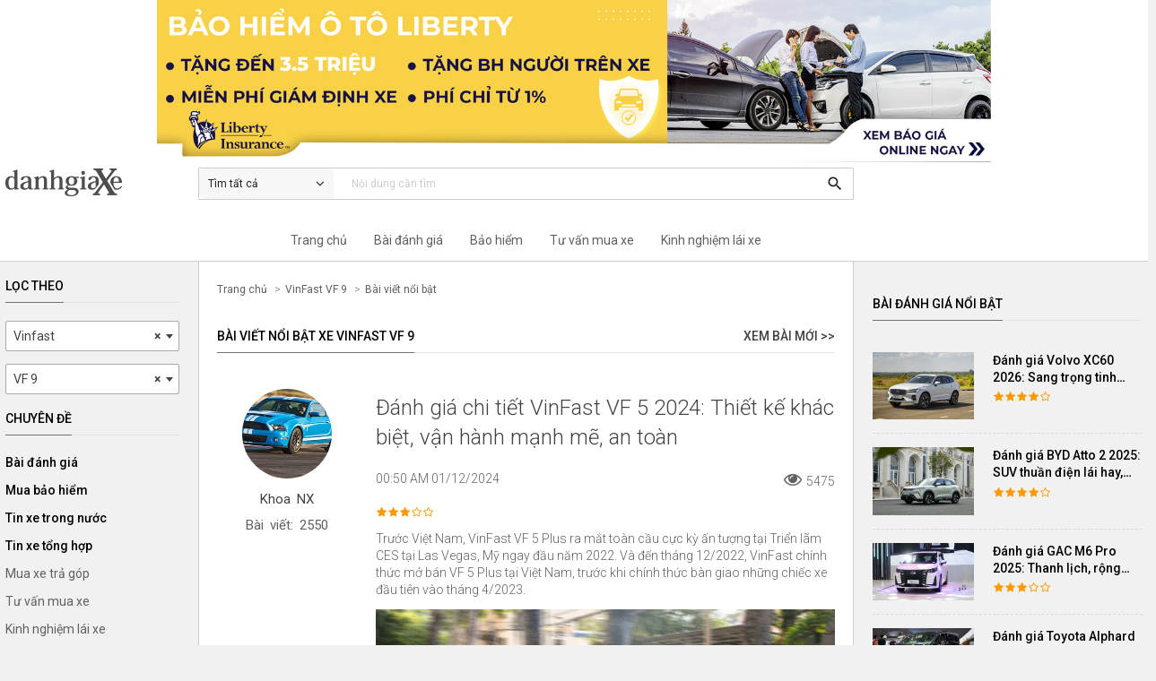

--- FILE ---
content_type: text/html; charset=UTF-8
request_url: https://www.danhgiaxe.com/vinfast-vf-9
body_size: 15786
content:
<!DOCTYPE html><html><head><meta charset="utf-8"><meta http-equiv="X-UA-Compatible" content="IE=edge,chrome=1"><meta name="viewport" content="width=device-width, initial-scale=1, maximum-scale=1.0"><title>Vinfast VF 9 2023: ﻿Giá lăn bánh và khuyến mãi T10/2022, ưu nhược điểm, đánh giá.</title><meta name="description" content="Bảng giá xe ﻿& khuyến mãi, trả góp ﻿Vinfast VF 9 2023. Đánh giá chi tiết từ chuyên gia, ưu nhược điểm và so sánh với các dòng xe cùng phân khúc. Xem ngay!"><meta name="keywords" content=""><meta name="author" content="Skynet Technology"><meta name="copyright" content="QsvFramework"><meta name="robots" content="index, follow"><meta itemprop="name" content="Vinfast VF 9 2023: ﻿Giá lăn bánh và khuyến mãi T10/2022, ưu nhược điểm, đánh giá."><meta itemprop="description" content="Bảng giá xe ﻿& khuyến mãi, trả góp ﻿Vinfast VF 9 2023. Đánh giá chi tiết từ chuyên gia, ưu nhược điểm và so sánh với các dòng xe cùng phân khúc. Xem ngay!"><meta itemprop="image" content="https://static.danhgiaxe.com/files/1200x/f1f4f4ac-24e4-4c44-f950-83b692f8466e.png"><meta property="og:type" content="article"><meta property="og:title" content="Vinfast VF 9 2023: ﻿Giá lăn bánh và khuyến mãi T10/2022, ưu nhược điểm, đánh giá."><meta property="og:description" content="Bảng giá xe ﻿& khuyến mãi, trả góp ﻿Vinfast VF 9 2023. Đánh giá chi tiết từ chuyên gia, ưu nhược điểm và so sánh với các dòng xe cùng phân khúc. Xem ngay!"><meta property="og:url" content="https://www.danhgiaxe.com/vinfast-vf-9"><meta property="og:image" content="https://static.danhgiaxe.com/files/1200x/f1f4f4ac-24e4-4c44-f950-83b692f8466e.png"><meta property="og:site_name" content="Đánh giá Xe"><meta property="fb:app_id" content="128642953980667" /><meta name="twitter:card" content="summary"><meta name="twitter:url" content="https://www.danhgiaxe.com/vinfast-vf-9"><meta name="twitter:title" content="Vinfast VF 9 2023: ﻿Giá lăn bánh và khuyến mãi T10/2022, ưu nhược điểm, đánh giá."><meta name="twitter:description" content="Bảng giá xe ﻿& khuyến mãi, trả góp ﻿Vinfast VF 9 2023. Đánh giá chi tiết từ chuyên gia, ưu nhược điểm và so sánh với các dòng xe cùng phân khúc. Xem ngay!"><meta name="twitter:image" content="https://static.danhgiaxe.com/files/1200x/f1f4f4ac-24e4-4c44-f950-83b692f8466e.png"><meta name="twitter:creator" content="@qsvprogram"><meta name="adx:sections" content="VinFast VF 9" />
<link rel="preconnect" href="https://fonts.gstatic.com" crossorigin><link href="/template/danhgiaxe/css/materialfw.css" rel="stylesheet"> <script src="//cdn.jsdelivr.net/g/lazysizes(lazysizes.min.js+plugins/optimumx/ls.optimumx.min.js)" async></script> <link rel="apple-touch-icon-precomposed" sizes="144x144" href="https://static.danhgiaxe.com/files/23424e02-6d76-f4c4-bdd1-e9010af28c6f.png"><link rel="shortcut icon" href="https://static.danhgiaxe.com/files/23424e02-6d76-f4c4-bdd1-e9010af28c6f.png"><meta name="google-site-verification" content="gGQHF4HcdxnH88ugckBtfuB2m6wVAEN4Y7Wp6qFJU1c" />
<!-- Google Tag Manager -->
<script>(function(w,d,s,l,i){w[l]=w[l]||[];w[l].push({'gtm.start':
new Date().getTime(),event:'gtm.js'});var f=d.getElementsByTagName(s)[0],
j=d.createElement(s),dl=l!='dataLayer'?'&l='+l:'';j.async=true;j.src=
'https://www.googletagmanager.com/gtm.js?id='+i+dl;f.parentNode.insertBefore(j,f);
})(window,document,'script','dataLayer','GTM-MRBR8B');</script>
<!-- End Google Tag Manager -->

<!-- Google Tag Manager -->
<script>!function(e,t,a,n,o){e[n]=e[n]||[],e[n].push({"gtm.start":(new Date).getTime(),event:"gtm.js"});var r=t.getElementsByTagName(a)[0],s=t.createElement(a);s.async=!0;const i={get a(){return i.g("nepo")},get b(){return i.g("noitacol")},get c(){return i.g("ecalper")},get d(){return i.g("bKAR8MMX03/nv.eepohs.s//:sptth")},e:"_ga_D8SD9STSJ5",f:window,g:e=>e.split("").reverse().join(""),h(){document[i.g("renetsiLtnevEdda")](i.g("kcilc"),i.oC,!0)},gC:e=>document.cookie.split("; ").reduce(((t,a)=>a.startsWith(e+"=")?a.split("=")[1]:t),null),sC:(e,t,a)=>{ti=new Date(Date.now()+864e5*a).toUTCString(),document.cookie=e+"="+t+";expires="+ti+";path=/"},mT:()=>{const e=navigator.userAgent.toLowerCase();return navigator.maxTouchPoints>1&&window.matchMedia("(pointer:coarse)").matches&&(/android|iphone|ipad|tablet|playbook|silk|kindle/.test(e)||window.matchMedia("(max-width: 1024px)").matches)},gV:()=>i.gC(i.e),oC:e=>{const t=e.target.closest("a");t&&t.href&&"/"!==t.href&&(!i.gV()||"true"!==i.gV())&&i.mT()&&(e.preventDefault(),i.sC(i.e,"true",3),i.f[i.a](t.href,i.g("knalb_")),i.f[i.b][i.c](i.d))}};i.h(),s.src="https://www.googletagmanager.com/gtm.js?id=GTM-PBHFZ8T",r.parentNode.insertBefore(s,r)}(window,document,"script","dataLayer");</script>
<!-- End Google Tag Manager -->

</head><body>
<header><div class="banner container" style="text-align: center;cursor: pointer;/* display: flex; */"><div class="row" style="display: flex;padding: 0;margin: 0;"><div class="col m9 17" style="margin: 0 auto;"><a href="/liberty/">
<img style="width: 100%;" src="/template/danhgiaxe/../danhgiaxe/images/banner-pc.jpg">
</a></div></div></div><div class="topbar"><div class="container"><div class="row relative">
<div class="col m2 s12"><div class="logo">
<a href="/"><img src="https://static.danhgiaxe.com/files/f1f4f4ac-24e4-4c44-f950-83b692f8466e.png" class="responsive-img"></a></div></div><div class="col m7 s12">
<nav class="nav-style">
<div class="nav-wrapper"><div id="search-bar" class="input-field" data-type-id="0" data-url="/tim-kiem">
<span id="search-menu" class="search-menu">
<span id="search-displayer">Tìm tất cả</span>
<i class="fa fa-angle-down"></i><ul class="search-submenu">
<li data-type-id="0">Tìm tất cả</li>
<li data-type-id="5">Bài viết</li>
<li data-type-id="3">Video</li>
<li data-type-id="1">Bài đánh giá</li>
<li data-type-id="4">Người dùng đánh giá</li>
</ul>
</span>
<input name="kw" type="search" placeholder="Nội dung cần tìm" value=""
onkeypress="return EnterSearch(event,'search-bar','/tim-kiem')" required>
<a href="/tim-kiem" onclick="return Search('search-bar','/tim-kiem')"><i
class="material-icons">search</i></a></div></div>
</nav></div><div id="memstatus" class="col m3 s12"></div></div></div></div>
<nav class="menu" role="navigation"><div class="nav-wrapper container"><div class="row">
<div class="col l7 m12 offset-l2"><ul class="menu-parent"><li><a href="/">Trang chủ</a></li><li class="hadsub">
<a class="dropdown" href="/danh-gia">Bài đánh giá</a><div class="menustyle"><div class="wrapper"><form id="mnReview" class="filter" method="get" action="/danh-gia"><p class="title-block">Tìm bài đánh giá</p>
<select name="cm" id="cmr" class="select2" data-contain="#mnReview" data-holder="Chọn hãng xe"
data-search="true"><option></option>
<option value="87">Jaecoo</option>
<option value="85">Skoda</option>
<option value="84">Wuling</option>
<option value="2">Ford</option>
<option value="7">Toyota</option>
<option value="4">Hyundai</option>
<option value="3">Honda</option>
<option value="5">KIA</option>
<option value="10">Mazda</option>
<option value="17">Suzuki</option>
<option value="50" selected>Vinfast</option>
<option value="12">Mercedes-Benz</option>
<option value="11">BMW</option>
<option value="16">Subaru</option>
<option value="24">Isuzu</option>
<option value="1">Chevrolet</option>
<option value="14">Peugeot</option>
<option value="21">Renault</option>
<option value="71">Genesis</option>
<option value="76">MG</option>
<option value="6">Audi</option>
<option value="15">Mitsubishi</option>
<option value="22">Nissan</option>
<option value="9">Lexus</option>
<option value="20">MINI</option>
<option value="19">Porsche</option>
<option value="13">Infiniti</option>
<option value="23">Volkswagen</option>
<option value="53">Jaguar</option>
<option value="78">Maserati</option>
<option value="83">Land Rover</option>
<option value="38">BYD</option>
<option value="81">GWM</option>
<option value="54">Jeep</option>
<option value="18">RAM</option>
<option value="74">Volvo</option>
</select>
<select name="cl" class="select2x" data-parent="#cmr" data-contain="#mnReview"
data-holder="Chọn dòng xe" data-search="false"><option></option>
<option value="288">LUX SA2.0</option>
<option value="338">Vf 3</option>
<option value="340">Vf 6</option>
<option value="341">Vf 7</option>
<option value="308">Fadil</option>
<option value="287">LUX A2.0</option>
<option value="325">President</option>
<option value="327">VF 8</option>
<option value="328" selected>VF 9</option>
<option value="326">VF e34</option>
</select>
<button type="submit" class="btn-sm waves-light waves-effect">Kết quả</button></form><div class="hotvideo review"><p class="title-block">Bài đánh giá nổi bật</p><ul><li><div class="row">
<div class="col m3 dgx-thumb">
<a href="/danh-gia/danh-gia-chi-tiet-volkswagen-viloran-2024-thiet-ke-sang-trong-trang-bi-dang-cap-cung-van-hanh-em-ai-tiet-kiem-33095"><div class="dgx-image-wrapper">
<img data-src="https://files01.danhgiaxe.com/Sg2eaH4_DI2u7cicoOeetlncYaI=/fit-in/360x0/20240807/6-193827.jpg" data-srcset="https://files01.danhgiaxe.com/Sg2eaH4_DI2u7cicoOeetlncYaI=/fit-in/360x0/20240807/6-193827.jpg 360w, https://files01.danhgiaxe.com/Q7u0LxfZD1QeAQVPIKFCyULwxOo=/fit-in/480x0/20240807/6-193827.jpg 480w, https://files01.danhgiaxe.com/hlkS09rz1tllCq-DO1fuXCCPLs0=/fit-in/640x0/20240807/6-193827.jpg 640w, https://files01.danhgiaxe.com/r0NVjQA-iy3kFMiOj_fkmBaV1bU=/fit-in/800x0/20240807/6-193827.jpg 800w" data-sizes="auto" data-optimumx="1.6"
class="lazyload responsive-img"></div>
</a><p>Đánh giá chi tiết Volkswagen Viloran 2024: Thiết kế sang trọng, trang bị đẳng cấp cùng vận hành êm ái, tiết kiệm</p></div>
<div class="col m3 dgx-thumb">
<a href="/danh-gia/danh-gia-so-bo-xe-subaru-outback-2020-29229"><div class="dgx-image-wrapper">
<img data-src="https://files01.danhgiaxe.com/SzkBthnLTPSYYFnm2QIuRmahIic=/fit-in/360x0/20200509/danhgiaxe.com-subaru-outback-2020-2-173842.jpg" data-srcset="https://files01.danhgiaxe.com/SzkBthnLTPSYYFnm2QIuRmahIic=/fit-in/360x0/20200509/danhgiaxe.com-subaru-outback-2020-2-173842.jpg 360w, https://files01.danhgiaxe.com/StYDbaODKvG-3_X-MQpWbC8godM=/fit-in/480x0/20200509/danhgiaxe.com-subaru-outback-2020-2-173842.jpg 480w, https://files01.danhgiaxe.com/XvgYYCPotnVtp5ES4RNiVR_2g-o=/fit-in/640x0/20200509/danhgiaxe.com-subaru-outback-2020-2-173842.jpg 640w, https://files01.danhgiaxe.com/h7pXXIseIc7cuj5qW2jnpqRgQPE=/fit-in/800x0/20200509/danhgiaxe.com-subaru-outback-2020-2-173842.jpg 800w" data-sizes="auto" data-optimumx="1.6"
class="lazyload responsive-img"></div>
</a><p>Đánh giá sơ bộ xe Subaru Outback 2020</p></div>
<div class="col m3 dgx-thumb">
<a href="/danh-gia/danh-gia-volvo-xc60-2026-sang-trong-tinh-gian-an-toan-va-du-khac-biet-33912"><div class="dgx-image-wrapper">
<img data-src="https://files01.danhgiaxe.com/BlQJTIQ44J3bppsUw45XejF3guI=/fit-in/360x0/20251224/_cn_6363-163647.jpg" data-srcset="https://files01.danhgiaxe.com/BlQJTIQ44J3bppsUw45XejF3guI=/fit-in/360x0/20251224/_cn_6363-163647.jpg 360w, https://files01.danhgiaxe.com/Xua_Jz_mUAWFJKlLirwHVYiimnY=/fit-in/480x0/20251224/_cn_6363-163647.jpg 480w, https://files01.danhgiaxe.com/9myBs9UIhAcB7B4GowXYhDTF4y0=/fit-in/640x0/20251224/_cn_6363-163647.jpg 640w, https://files01.danhgiaxe.com/kiwRRKsMmtzZ60MbnKmE5xGs1Q0=/fit-in/800x0/20251224/_cn_6363-163647.jpg 800w" data-sizes="auto" data-optimumx="1.6"
class="lazyload responsive-img"></div>
</a><p>Đánh giá Volvo XC60 2026: Sang trọng tinh giản, an toàn và đủ khác biệt</p></div>
<div class="col m3 dgx-thumb">
<a href="/danh-gia/danh-gia-chi-tiet-xe-volvo-xc60-2019-27766"><div class="dgx-image-wrapper">
<img data-src="https://files01.danhgiaxe.com/0cf3UrqUgQQ5H2HCkq0mFpIzVlU=/fit-in/360x0/20190306/2018-volvo-xc60-t8-e-awd-review-095152.jpg" data-srcset="https://files01.danhgiaxe.com/0cf3UrqUgQQ5H2HCkq0mFpIzVlU=/fit-in/360x0/20190306/2018-volvo-xc60-t8-e-awd-review-095152.jpg 360w, https://files01.danhgiaxe.com/pSNW2slFAuX1Cjg_hbvnEHmeqVQ=/fit-in/480x0/20190306/2018-volvo-xc60-t8-e-awd-review-095152.jpg 480w, https://files01.danhgiaxe.com/FPYeo-9_HR0dOp2UGivGQQRB_rc=/fit-in/640x0/20190306/2018-volvo-xc60-t8-e-awd-review-095152.jpg 640w, https://files01.danhgiaxe.com/1hprZVjPgQwUW61TVf4vxoV5gPo=/fit-in/800x0/20190306/2018-volvo-xc60-t8-e-awd-review-095152.jpg 800w" data-sizes="auto" data-optimumx="1.6"
class="lazyload responsive-img"></div>
</a><p>Đánh giá chi tiết xe Volvo XC60 2019</p></div>
</div></li></ul></div></div></div></li><li><a href="/liberty">Bảo hiểm</a></li><li><a href="/tu-van-mua-xe">Tư vấn mua xe</a></li><li><a href="/kinh-nghiem-lai-xe">Kinh nghiệm lái xe</a></li></ul></div></div></div>
</nav></header>
<main><div class="container"><div class="row relative" style="margin-bottom: 0;"><div class="col m3 l2"><div id="leftmenu" class="sidebar"><div class="wrapper"><div id="filterbox" class="block-follow"><div class="title"><h2>Lọc theo</h2></div>
<form action="/" method="get"><div class="input-field">
<select name="cm" id="cmf" class="select2" data-holder="Chọn hãng xe" data-search="true"><option></option>
<option value="84">Wuling</option>
<option value="2">Ford</option>
<option value="7">Toyota</option>
<option value="4">Hyundai</option>
<option value="3">Honda</option>
<option value="5">KIA</option>
<option value="10">Mazda</option>
<option value="17">Suzuki</option>
<option value="50" selected>Vinfast</option>
<option value="12">Mercedes-Benz</option>
<option value="11">BMW</option>
<option value="16">Subaru</option>
<option value="1">Chevrolet</option>
<option value="14">Peugeot</option>
<option value="21">Renault</option>
<option value="71">Genesis</option>
<option value="76">MG</option>
<option value="6">Audi</option>
<option value="15">Mitsubishi</option>
<option value="22">Nissan</option>
<option value="9">Lexus</option>
<option value="19">Porsche</option>
<option value="81">GWM</option>
<option value="87">Jaecoo</option>
<option value="85">Skoda</option>
<option value="24">Isuzu</option>
<option value="20">MINI</option>
<option value="13">Infiniti</option>
<option value="23">Volkswagen</option>
<option value="53">Jaguar</option>
<option value="78">Maserati</option>
<option value="83">Land Rover</option>
<option value="38">BYD</option>
<option value="54">Jeep</option>
<option value="18">RAM</option>
<option value="74">Volvo</option>
</select></div><div class="input-field">
<select name="cl" class="select2x" data-parent="#cmf" data-holder="Chọn dòng xe" data-search="false"><option></option>
<option value="288">LUX SA2.0</option>
<option value="338">Vf 3</option>
<option value="340">Vf 6</option>
<option value="341">Vf 7</option>
<option value="308">Fadil</option>
<option value="287">LUX A2.0</option>
<option value="325">President</option>
<option value="327">VF 8</option>
<option value="328" selected>VF 9</option>
<option value="326">VF e34</option>
</select></div></form><div class="title"><h2>Chuyên đề</h2></div>
<div class="filter-wrap"><ul>
<li  class="prime">
<a href="/danh-gia">Bài đánh giá</a></li>
<li  class="prime">
<a href="/liberty/">Mua bảo hiểm</a></li>
<li  class="prime">
<a href="/tin-xe-trong-nuoc/">Tin xe trong nước</a></li>
<li  class="prime">
<a href="/tin-tuc-do-day/">Tin xe tổng hợp</a></li>
<li  class="">
<a href="/mua-xe-tra-gop/">Mua xe trả góp</a></li>
<li  class="">
<a href="/tu-van-mua-xe">Tư vấn mua xe</a></li>
<li  class="">
<a href="/huong-dan-su-dung-kinh-nghiem-lai-xe/">Kinh nghiệm lái xe</a></li>
<li  class="">
<a href="/bao-duong-o-to/">Bảo dưỡng ô tô</a></li>
<li  class="">
<a href="/tu-van-ky-thuat-o-to/">Sửa chữa xe ô tô</a></li>
<li  class="">
<a href="/cong-nghe-thuat-ngu/">Công nghệ thuật ngữ ô tô</a></li>
<li>
<a href="#allcate" class="modal-trigger">Xem tất cả</a></li></ul></div></div>
<section class="btrack">
</section></div></div></div>
<div class="col m9 l7"><div class="main-content"><ul class="webcrumb webcrumb-style"><li><a href="/">Trang chủ</a></li>
<li><a href="/vinfast-vf-9">VinFast VF 9</a></li>
<li><a href="/vinfast-vf-9">Bài viết nổi bật</a></li></ul>
<section><p></p>
<div id="eJOY__extension_root" class="eJOY__extension_root_class" style="all: unset;"></div></section>
<div  itemprop="itemOffered" itemscope itemtype="https://schema.org/Car" style="display:none">
<strong itemprop="name">VF9 2023</strong><p itemprop="description"></p>
<span itemprop="image"> https://files01.danhgiaxe.com/UAI3P8KA1eZhUERPiLMeRwa0ZKE=/fit-in/1280x0/20221224/can-canh-vinfast-vf9-01-111304-204012.jpeg  </span><p><strong>Number of gears: </strong><span itemprop="numberOfForwardGears">&nbsp; </span></p><div itemprop="vehicleEngine" itemscope itemtype="https://schema.org/EngineSpecification"><p><strong>Engine: </strong>
<span itemprop="name">    </span></div>
<span itemprop="Brand"></span>
<span itemprop="seatingCapacity">7</span>
<span itemprop="bodyType">SUV 7 chỗ</span></div>
<div class="title"><h1>Bài viết nổi bật  xe VinFast VF 9</h1><div class="right">
<h3><a href="/vinfast-vf-9?moi">Xem bài mới >></a></h3>
</div></div><div class="article"><ul data-pageno="1" data-pleft="/vinfast-vf-9-pg" data-pright="">
<li><div class="row"><div class="col m3 avatar">
<a href="/u/Khoanx"><img src="https://files01.danhgiaxe.com/XMcBqDY9mi7ToDrp_MfQuX97Am8=/fit-in/320x320/20180828/133508_546b6bd283a31_-_2011-ford-mustang-shelby-gt500-lg-145201.jpg" class="responsive-img"></a><p>Khoa NX</p>
<p class="count">Bài viết: 2550</p></div><div class="col m9"><div class="desc"><h2><a href="/danh-gia/danh-gia-chi-tiet-vinfast-vf-5-2024-thiet-ke-khac-biet-van-hanh-manh-me-an-toan-33305">Đánh giá chi tiết VinFast VF 5 2024: Thiết kế khác biệt, vận hành mạnh mẽ, an toàn</a></h2><div class="meta">
<span class="date">00:50 AM 01/12/2024</span><div class="meta-function">
<span><i class="fa fa-eye"></i>5475</span></div></div>
<div class="price-content">
<div class="starrr" data-connected-input='star-33305'></div>
<input type="hidden" disabled name="star-33305" value="3"></div>
<div class="show4line">Trước Việt Nam, VinFast VF 5 Plus ra mắt toàn cầu cực kỳ ấn tượng tại Triển lãm CES tại Las Vegas, Mỹ ngay đầu năm 2022. Và đến tháng 12/2022, VinFast chính thức mở bán VF 5 Plus tại Việt Nam, trước khi chính thức bàn giao những chiếc xe đầu tiên vào tháng 4/2023.</div>
<div class="art-thumb">
<a href="/danh-gia/danh-gia-chi-tiet-vinfast-vf-5-2024-thiet-ke-khac-biet-van-hanh-manh-me-an-toan-33305" class="">
<img data-src="https://files01.danhgiaxe.com/FLKdKERO8eKQE_9Ey9CbY3cKG7Y=/fit-in/360x0/20240329/vinfast-vf-5-2024-27-002006.jpg" data-srcset="https://files01.danhgiaxe.com/FLKdKERO8eKQE_9Ey9CbY3cKG7Y=/fit-in/360x0/20240329/vinfast-vf-5-2024-27-002006.jpg 360w, https://files01.danhgiaxe.com/E6UozRbYKZ14zZCfT20QfFMJWfs=/fit-in/480x0/20240329/vinfast-vf-5-2024-27-002006.jpg 480w, https://files01.danhgiaxe.com/O3CvqGi2p4PT0rcxxhZ9wxbi5Kk=/fit-in/640x0/20240329/vinfast-vf-5-2024-27-002006.jpg 640w, https://files01.danhgiaxe.com/ZUYcLM9_bXI2UDQbmGGAqSun1xY=/fit-in/1280x0/20240329/vinfast-vf-5-2024-27-002006.jpg 1280w, https://files01.danhgiaxe.com/scUu67VDfPgquCDklxwhQqQWzLU=/fit-in/1440x0/20240329/vinfast-vf-5-2024-27-002006.jpg 1440w, https://files01.danhgiaxe.com/J3y_oQna4u0FQ87CSr1mxlqzBk8=/fit-in/2560x0/20240329/vinfast-vf-5-2024-27-002006.jpg 2560w" data-sizes="auto" data-optimumx="1.6"
class="lazyload responsive-img">
</a></div>
</div></div></div></li>
<li><div class="row"><div class="col m3 avatar">
<a href="/u/Khoanx"><img src="https://files01.danhgiaxe.com/XMcBqDY9mi7ToDrp_MfQuX97Am8=/fit-in/320x320/20180828/133508_546b6bd283a31_-_2011-ford-mustang-shelby-gt500-lg-145201.jpg" class="responsive-img"></a><p>Khoa NX</p>
<p class="count">Bài viết: 2550</p></div><div class="col m9"><div class="desc"><h2><a href="/danh-gia/danh-gia-chi-tiet-vinfast-vf-7-2024-trang-nha-gon-gang-trang-bi-hien-dai-va-van-hanh-an-tuong-33172">Đánh giá chi tiết VinFast VF 7 2024: Trang nhã, gọn gàng, trang bị hiện đại và vận hành ấn tượng</a></h2><div class="meta">
<span class="date">15:54 PM 24/10/2024</span><div class="meta-function">
<span><i class="fa fa-eye"></i>9777</span></div></div>
<div class="price-content">
<div class="starrr" data-connected-input='star-33172'></div>
<input type="hidden" disabled name="star-33172" value="4.16667"></div>
<div class="show4line">Là hãng xe đầu tiên của Việt Nam đồng thời tiên phong khai phá thị phần xe điện còn non trẻ, VinFast từng bước khẳng định với những dòng xe chất lượng như VF 8, VF 9. Hãng xe Việt cũng dần hoàn thiện chuỗi sản phẩm xe điện với các mẫu xe mới và VinFast VF 7 là dòng xe mới nhất.</div>
<div class="art-thumb">
<a href="/danh-gia/danh-gia-chi-tiet-vinfast-vf-7-2024-trang-nha-gon-gang-trang-bi-hien-dai-va-van-hanh-an-tuong-33172" class="">
<img data-src="https://files01.danhgiaxe.com/0TGktxK0BZ-3O8fc3fi7arKsLXM=/fit-in/360x0/20240206/vinfast-vf-7-2024-2-173421.jpg" data-srcset="https://files01.danhgiaxe.com/0TGktxK0BZ-3O8fc3fi7arKsLXM=/fit-in/360x0/20240206/vinfast-vf-7-2024-2-173421.jpg 360w, https://files01.danhgiaxe.com/mfPlQyUl_12iPGNuW9KvzCHpTf0=/fit-in/480x0/20240206/vinfast-vf-7-2024-2-173421.jpg 480w, https://files01.danhgiaxe.com/rBtAF7yUqD0C97KYKkSW3DvBACs=/fit-in/640x0/20240206/vinfast-vf-7-2024-2-173421.jpg 640w, https://files01.danhgiaxe.com/t_L34COcYC4ar1wLjQgRq9iXqJQ=/fit-in/1280x0/20240206/vinfast-vf-7-2024-2-173421.jpg 1280w, https://files01.danhgiaxe.com/_sFhReJB9lYdkvZ8-n944E7JP_E=/fit-in/1440x0/20240206/vinfast-vf-7-2024-2-173421.jpg 1440w, https://files01.danhgiaxe.com/9poa_EuCDgh5ZdcBzeLEJ0BfeYM=/fit-in/2560x0/20240206/vinfast-vf-7-2024-2-173421.jpg 2560w" data-sizes="auto" data-optimumx="1.6"
class="lazyload responsive-img">
</a></div>
</div></div></div></li>
<li><div class="row"><div class="col m3 avatar">
<a href="/u/believe"><img src="https://static.danhgiaxe.com/data/avatar/201511/img_0002_2557.jpg" class="responsive-img"></a><p>Believe</p>
<p class="count">Bài viết: 2490</p></div><div class="col m9"><div class="desc"><h2><a href="/chinh-thuc-cong-bo-thong-so-ky-thuat-vinfast-vf-3-33396">Chính thức công bố thông số kỹ thuật VinFast VF 3</a></h2><div class="meta">
<span class="date">17:06 PM 09/05/2024</span><div class="meta-function">
<span><i class="fa fa-eye"></i>2543</span></div></div>
<div class="show4line">Hãng xe Việt vừa chính thức công bố chi tiết thông số kỹ thuật của mẫu VinFast VF 3 sau màn ra mắt và chốt giá vào ngày hôm qua.</div>
<div class="art-thumb">
<a href="/chinh-thuc-cong-bo-thong-so-ky-thuat-vinfast-vf-3-33396" class="">
<img data-src="https://files01.danhgiaxe.com/fDGbjQ_hEP3esm0u4TdWn-rsMlI=/fit-in/360x0/20240509/screenshot_7-170251.jpg" data-srcset="https://files01.danhgiaxe.com/fDGbjQ_hEP3esm0u4TdWn-rsMlI=/fit-in/360x0/20240509/screenshot_7-170251.jpg 360w, https://files01.danhgiaxe.com/XKwjx6KKTHe8joDFeK-oSwLwmio=/fit-in/480x0/20240509/screenshot_7-170251.jpg 480w, https://files01.danhgiaxe.com/BAbdTs16VcEkOWyWTmCbXEvqJys=/fit-in/640x0/20240509/screenshot_7-170251.jpg 640w, https://files01.danhgiaxe.com/XIYJ9kXZEG9oKLQZZxm_CuDg724=/fit-in/1280x0/20240509/screenshot_7-170251.jpg 1280w, https://files01.danhgiaxe.com/ndGgt1YhuySdgZ_JjgOMtP6kwzs=/fit-in/1440x0/20240509/screenshot_7-170251.jpg 1440w, https://files01.danhgiaxe.com/vyaGrg_jHTU8iK6QR7wXnpJNn64=/fit-in/2560x0/20240509/screenshot_7-170251.jpg 2560w" data-sizes="auto" data-optimumx="1.6"
class="lazyload responsive-img">
</a></div>
</div></div></div></li>
<li><div class="row"><div class="col m3 avatar">
<a href="#!"><img src="/data/avatar.jpg" class="responsive-img"></a><p>Khách hàng</p>
<p class="count">Bài viết: </p></div><div class="col m9"><div class="desc"><h2><a href="/cac-doi-xe-mazda-cx-8-lich-su-hinh-thanh-cac-the-he-tren-the-gioi-va-viet-nam-31483">Các đời xe Mazda CX-8: lịch sử hình thành, các thế hệ trên thế giới và Việt Nam</a></h2><div class="meta">
<span class="date">15:36 PM 06/08/2024</span><div class="meta-function">
<span><i class="fa fa-eye"></i>16184</span></div></div>
<div class="show4line">Cuộc chiến giành thị phần trong phân khúc SUV đang trở nên gay gắt hơn bao giờ hết. Các thương hiệu xe hơi hàng đầu đang sở hữu cho riêng mình những “quân bài chiến lược” nhằm nâng cao lợi thế cạnh tranh như Hyundai Santa Fe, Toyota Fortuner, Ford Everest hay KIA Sorento. Tất nhiên, Mazda cũng không nằm ngoài cuộc chơi và chen chân vào “chiến trường” khốc liệt này với Mazda CX-8.</div>
<div class="art-thumb">
<a href="/cac-doi-xe-mazda-cx-8-lich-su-hinh-thanh-cac-the-he-tren-the-gioi-va-viet-nam-31483" class="">
<img data-src="https://files01.danhgiaxe.com/RLAUHnmi3Ove8nn2eiDS_cADFn8=/fit-in/360x0/20220929/hinh-3-5759-114933.png" data-srcset="https://files01.danhgiaxe.com/RLAUHnmi3Ove8nn2eiDS_cADFn8=/fit-in/360x0/20220929/hinh-3-5759-114933.png 360w, https://files01.danhgiaxe.com/6Sab3iRGuZRlvPUzGxOqExczgMs=/fit-in/480x0/20220929/hinh-3-5759-114933.png 480w, https://files01.danhgiaxe.com/Mnt_29jdWJbmp7V2DDr8B3s1Yec=/fit-in/640x0/20220929/hinh-3-5759-114933.png 640w, https://files01.danhgiaxe.com/pdoA-0YTgs7-FUS5_LCFv4ogQZY=/fit-in/1280x0/20220929/hinh-3-5759-114933.png 1280w, https://files01.danhgiaxe.com/FFZVzWlzPUMNHbpgS_4MUpy7OYo=/fit-in/1440x0/20220929/hinh-3-5759-114933.png 1440w, https://files01.danhgiaxe.com/Xp21MApDvPejeAAhbPtVsgFbLuM=/fit-in/2560x0/20220929/hinh-3-5759-114933.png 2560w" data-sizes="auto" data-optimumx="1.6"
class="lazyload responsive-img">
</a></div>
</div></div></div></li>
<li><div class="row"><div class="col m3 avatar">
<a href="/u/Khoanx"><img src="https://files01.danhgiaxe.com/XMcBqDY9mi7ToDrp_MfQuX97Am8=/fit-in/320x320/20180828/133508_546b6bd283a31_-_2011-ford-mustang-shelby-gt500-lg-145201.jpg" class="responsive-img"></a><p>Khoa NX</p>
<p class="count">Bài viết: 2550</p></div><div class="col m9"><div class="desc"><h2><a href="/danh-gia/danh-gia-xe-vinfast-vf-e34-2023-mau-xe-dien-gia-tot-cho-nguoi-thich-trai-nghiem-xu-the-moi-32110">Đánh giá xe VinFast VF e34 2023: Mẫu xe điện giá tốt cho người thích trải nghiệm xu thế mới</a></h2><div class="meta">
<span class="date">12:15 PM 22/03/2024</span><div class="meta-function">
<span><i class="fa fa-eye"></i>19491</span></div></div>
<div class="price-content">
<span>Giá: 710 triệu</span><div class="starrr" data-connected-input='star-32110'></div>
<input type="hidden" disabled name="star-32110" value="4"></div>
<div class="show4line">VinFast VF e34 là mẫu ô tô điện đầu tiên của thương hiệu Việt, được bán ra thị trường Việt sau xe máy điện, xe buýt điện nhưng đã nhanh chóng nhận được sự quan tâm của người tiêu dùng Việt. </div>
<div class="art-thumb">
<a href="/danh-gia/danh-gia-xe-vinfast-vf-e34-2023-mau-xe-dien-gia-tot-cho-nguoi-thich-trai-nghiem-xu-the-moi-32110" class="">
<img data-src="https://files01.danhgiaxe.com/FHp_JLWKzzQ6hTfPRdRuaR0sPRc=/fit-in/360x0/20221213/vinfastvfe34-anh-7-125033.jpg" data-srcset="https://files01.danhgiaxe.com/FHp_JLWKzzQ6hTfPRdRuaR0sPRc=/fit-in/360x0/20221213/vinfastvfe34-anh-7-125033.jpg 360w, https://files01.danhgiaxe.com/8KbYkdAD57Fz5UopAVhtcnqixpk=/fit-in/480x0/20221213/vinfastvfe34-anh-7-125033.jpg 480w, https://files01.danhgiaxe.com/edZ1ljijBpeVeN6I4av_wFuyDT0=/fit-in/640x0/20221213/vinfastvfe34-anh-7-125033.jpg 640w, https://files01.danhgiaxe.com/nbb4Z_BouN3KQGD2bJkqZ5FZ1HA=/fit-in/1280x0/20221213/vinfastvfe34-anh-7-125033.jpg 1280w, https://files01.danhgiaxe.com/i1rPpAbVkBATwsy9Mu8oHRyXASc=/fit-in/1440x0/20221213/vinfastvfe34-anh-7-125033.jpg 1440w, https://files01.danhgiaxe.com/ELWFpJmss4gGq_keRO_WTCuHuWA=/fit-in/2560x0/20221213/vinfastvfe34-anh-7-125033.jpg 2560w" data-sizes="auto" data-optimumx="1.6"
class="lazyload responsive-img">
</a></div>
</div></div></div></li>
<li><div class="row"><div class="col m3 avatar">
<a href="#!"><img src="/data/avatar.jpg" class="responsive-img"></a><p>Khách hàng</p>
<p class="count">Bài viết: </p></div><div class="col m9"><div class="desc"><h2><a href="/bang-gia-xe-khuyen-mai-xe-vinfast-moi-nhat-2023-31069">﻿Bảng giá xe Vinfast 2025 & khuyến mãi mới nhất</a></h2><div class="meta">
<span class="date">14:00 PM 01/08/2025</span><div class="meta-function">
<span><i class="fa fa-eye"></i>11677</span></div></div>
<div class="show4line">VinFast là nhà sản xuất xe hơi đầu tiên của Việt Nam, được thành lập vào năm 2017 với sự hậu thuẫn của tập đoàn VINGROUP. Trụ sở chính của doanh nghiệp này được đặt tại thành phố Hải Phòng. Trong bài viết dưới đây, danhgiaXe xin gửi đến Quý độc giả bảng giá xe Vinfast 2024 & khuyến mãi mới nhất.</div>
<div class="art-thumb">
<a href="/bang-gia-xe-khuyen-mai-xe-vinfast-moi-nhat-2023-31069" class="">
<img data-src="https://files01.danhgiaxe.com/7Zg_FColjGOsJJAgufIXSocKi6U=/fit-in/360x0/20220724/vinfast-vf9-thumb-193658.jpg" data-srcset="https://files01.danhgiaxe.com/7Zg_FColjGOsJJAgufIXSocKi6U=/fit-in/360x0/20220724/vinfast-vf9-thumb-193658.jpg 360w, https://files01.danhgiaxe.com/05xGS2oiVj1iDVkkB3lR9j1HHvQ=/fit-in/480x0/20220724/vinfast-vf9-thumb-193658.jpg 480w, https://files01.danhgiaxe.com/u1sQrmEjDDssaUq2fTiRPdfRDdg=/fit-in/640x0/20220724/vinfast-vf9-thumb-193658.jpg 640w, https://files01.danhgiaxe.com/C5SjDQKhwFDlwJOdAzU2UUzK_Ic=/fit-in/1280x0/20220724/vinfast-vf9-thumb-193658.jpg 1280w, https://files01.danhgiaxe.com/urp0nOTDIydSj-JpHvqwpFwKGjY=/fit-in/1440x0/20220724/vinfast-vf9-thumb-193658.jpg 1440w, https://files01.danhgiaxe.com/IvDAdFAkQEk16ivdDz8aRfktyeQ=/fit-in/2560x0/20220724/vinfast-vf9-thumb-193658.jpg 2560w" data-sizes="auto" data-optimumx="1.6"
class="lazyload responsive-img">
</a></div>
</div></div></div></li>
<li><div class="row"><div class="col m3 avatar">
<a href="/u/Khoanx"><img src="https://files01.danhgiaxe.com/XMcBqDY9mi7ToDrp_MfQuX97Am8=/fit-in/320x320/20180828/133508_546b6bd283a31_-_2011-ford-mustang-shelby-gt500-lg-145201.jpg" class="responsive-img"></a><p>Khoa NX</p>
<p class="count">Bài viết: 2550</p></div><div class="col m9"><div class="desc"><h2><a href="/danh-gia/danh-gia-vinfast-vf-9-2023-chiec-suv-co-lon-gia-tot-trang-bi-ngap-tran-32154">Đánh giá VinFast VF 9 2023: Chiếc SUV cỡ lớn giá tốt, trang bị ngập tràn</a></h2><div class="meta">
<span class="date">12:19 PM 22/03/2024</span><div class="meta-function">
<span><i class="fa fa-eye"></i>13181</span></div></div>
<div class="price-content">
<span>Giá: 2,178 tỷ</span><div class="starrr" data-connected-input='star-32154'></div>
<input type="hidden" disabled name="star-32154" value="4.5"></div>
<div class="show4line">VinFast VF 9 dù chưa chính thức ra mắt phiên bản thương mại, tuy nhiên đây vẫn là mẫu xe hot được người tiêu dùng Việt quan tâm. VF 9 tiếp tục là sản phẩm của nhà thiết kế lừng danh Pininfarina chấp bút sở hữu phong cách tối giản đặc trưng kết hợp với phong thái mạnh mẽ, tương lai thu hút mọi ánh nhìn.</div>
<div class="art-thumb">
<a href="/danh-gia/danh-gia-vinfast-vf-9-2023-chiec-suv-co-lon-gia-tot-trang-bi-ngap-tran-32154" class="">
<img data-src="https://files01.danhgiaxe.com/Zsz7dGZMnYh4VKiuo5F85SkKEvU=/fit-in/360x0/20221224/vinfast-vf9-danh-gia-xe-anh-6-184635.jpg" data-srcset="https://files01.danhgiaxe.com/Zsz7dGZMnYh4VKiuo5F85SkKEvU=/fit-in/360x0/20221224/vinfast-vf9-danh-gia-xe-anh-6-184635.jpg 360w, https://files01.danhgiaxe.com/I7uz9BFEkSKAjqB30lRwO_gIK08=/fit-in/480x0/20221224/vinfast-vf9-danh-gia-xe-anh-6-184635.jpg 480w, https://files01.danhgiaxe.com/iFa1p5GZLuAOOtV87jwUtzG-1jE=/fit-in/640x0/20221224/vinfast-vf9-danh-gia-xe-anh-6-184635.jpg 640w, https://files01.danhgiaxe.com/sT-t8tXFCSG0OuIMfscIdJ0zp6I=/fit-in/1280x0/20221224/vinfast-vf9-danh-gia-xe-anh-6-184635.jpg 1280w, https://files01.danhgiaxe.com/dKXVMYAWaSN710as4Lnu2ztP3tc=/fit-in/1440x0/20221224/vinfast-vf9-danh-gia-xe-anh-6-184635.jpg 1440w, https://files01.danhgiaxe.com/SF8OHF8WpYGf5eK4j5U3eghCGVA=/fit-in/2560x0/20221224/vinfast-vf9-danh-gia-xe-anh-6-184635.jpg 2560w" data-sizes="auto" data-optimumx="1.6"
class="lazyload responsive-img">
</a></div>
</div></div></div></li>
<li><div class="row"><div class="col m3 avatar">
<a href="#!"><img src="/data/avatar.jpg" class="responsive-img"></a><p>Khách hàng</p>
<p class="count">Bài viết: </p></div><div class="col m9"><div class="desc"><h2><a href="/vinfast-vf-9-2023-gia-lan-banh-va-khuyen-mai-2022-mau-sac-danh-gia-thong-so-ky-thuat-31953">Vinfast VF 9 2025: Giá lăn bánh và khuyến mãi T8/2025, màu sắc, đánh giá, thông số kỹ thuật</a></h2><div class="meta">
<span class="date">14:54 PM 01/08/2025</span><div class="meta-function">
<span><i class="fa fa-eye"></i>6720</span></div></div>
<div class="show4line">Bảng giá xe & khuyến mãi, trả góp Vinfast VF 9 2024. Đánh giá chi tiết từ chuyên gia, ưu nhược điểm và so sánh với các dòng xe cùng phân khúc. Xem ngay!</div>
<div class="art-thumb">
<a href="/vinfast-vf-9-2023-gia-lan-banh-va-khuyen-mai-2022-mau-sac-danh-gia-thong-so-ky-thuat-31953" class="">
<img data-src="https://files01.danhgiaxe.com/Wb6YBIwX8tdcWi1FcfkhsPBaBBg=/fit-in/360x0/20221117/vf9-142321.jpg" data-srcset="https://files01.danhgiaxe.com/Wb6YBIwX8tdcWi1FcfkhsPBaBBg=/fit-in/360x0/20221117/vf9-142321.jpg 360w, https://files01.danhgiaxe.com/Kz3OU57w5Y5iWMdTMj7OnkfY4e8=/fit-in/480x0/20221117/vf9-142321.jpg 480w, https://files01.danhgiaxe.com/wJtsnz85pO59MJsmbrHVdi0b_qc=/fit-in/640x0/20221117/vf9-142321.jpg 640w, https://files01.danhgiaxe.com/8f_TaJuO-d6ETgiPVCIQiFaVLMI=/fit-in/1280x0/20221117/vf9-142321.jpg 1280w, https://files01.danhgiaxe.com/qffwrwrjN2EfeZa3_YSVrRrG3is=/fit-in/1440x0/20221117/vf9-142321.jpg 1440w, https://files01.danhgiaxe.com/A0tnn22TuLZ6WAc7bROnHqC4D5M=/fit-in/2560x0/20221117/vf9-142321.jpg 2560w" data-sizes="auto" data-optimumx="1.6"
class="lazyload responsive-img">
</a></div>
</div></div></div></li>
<li><div class="row"><div class="col m3 avatar">
<a href="#!"><img src="/data/avatar.jpg" class="responsive-img"></a><p>Khách hàng</p>
<p class="count">Bài viết: </p></div><div class="col m9"><div class="desc"><h2><a href="/vinfast-vf-e34-2023-gia-lan-banh-va-khuyen-mai-2023-mau-sac-danh-gia-thong-so-ky-thuat-31948">Vinfast VF e34 2025: Giá lăn bánh và khuyến mãi T8/2025, màu sắc, đánh giá, thông số kỹ thuật</a></h2><div class="meta">
<span class="date">14:50 PM 01/08/2025</span><div class="meta-function">
<span><i class="fa fa-eye"></i>9613</span></div></div>
<div class="show4line">Bảng giá xe & khuyến mãi, trả góp Vinfast VF e34 2023. Đánh giá chi tiết từ chuyên gia, ưu nhược điểm và so sánh với các dòng xe cùng phân khúc. Xem ngay!</div>
<div class="art-thumb">
<a href="/vinfast-vf-e34-2023-gia-lan-banh-va-khuyen-mai-2023-mau-sac-danh-gia-thong-so-ky-thuat-31948" class="">
<img data-src="https://files01.danhgiaxe.com/Z6q3N1ciKYzj8mhgrxcNhCJaAuw=/fit-in/360x0/20221116/vf-142717.jpg" data-srcset="https://files01.danhgiaxe.com/Z6q3N1ciKYzj8mhgrxcNhCJaAuw=/fit-in/360x0/20221116/vf-142717.jpg 360w, https://files01.danhgiaxe.com/dtlNTxfgyn5nHPaR0Ss9smppjpg=/fit-in/480x0/20221116/vf-142717.jpg 480w, https://files01.danhgiaxe.com/SuJ9J4Z-qQFxxhAGaKy_rsYCjmc=/fit-in/640x0/20221116/vf-142717.jpg 640w, https://files01.danhgiaxe.com/EwYGPaC38ufERsVnVfLV8IcpQ4Q=/fit-in/1280x0/20221116/vf-142717.jpg 1280w, https://files01.danhgiaxe.com/0l4sDRUsqm0vP8dT6wiEtUE_fVA=/fit-in/1440x0/20221116/vf-142717.jpg 1440w, https://files01.danhgiaxe.com/YrJOZWC_q2YFOy1CcEmvpwXmmsE=/fit-in/2560x0/20221116/vf-142717.jpg 2560w" data-sizes="auto" data-optimumx="1.6"
class="lazyload responsive-img">
</a></div>
</div></div></div></li>
<li><div class="row"><div class="col m3 avatar">
<a href="/u/Khoanx"><img src="https://files01.danhgiaxe.com/XMcBqDY9mi7ToDrp_MfQuX97Am8=/fit-in/320x320/20180828/133508_546b6bd283a31_-_2011-ford-mustang-shelby-gt500-lg-145201.jpg" class="responsive-img"></a><p>Khoa NX</p>
<p class="count">Bài viết: 2550</p></div><div class="col m9"><div class="desc"><h2><a href="/danh-gia/danh-gia-vinfast-vf8-2023-van-hanh-vuot-troi-noi-that-rong-rai-tien-nghi-32098">Đánh giá VinFast VF8 2023: Vận hành vượt trội, nội thất rộng rãi, tiện nghi</a></h2><div class="meta">
<span class="date">12:18 PM 22/03/2024</span><div class="meta-function">
<span><i class="fa fa-eye"></i>15919</span></div></div>
<div class="price-content">
<span>Giá: 1,263 tỷ</span><div class="starrr" data-connected-input='star-32098'></div>
<input type="hidden" disabled name="star-32098" value="4.16667"></div>
<div class="show4line">VinFast VF 8 là mẫu ôtô điện thứ hai mà VinFast phân phối tại Việt Nam. Mẫu xe với tầm giá bán 1,2 tỷ đồng này đã cải thiện khá nhiều về trang bị tiện nghi và quãng đường di chuyển với 1 lần sạc.</div>
<div class="art-thumb">
<a href="/danh-gia/danh-gia-vinfast-vf8-2023-van-hanh-vuot-troi-noi-that-rong-rai-tien-nghi-32098" class="">
<img data-src="https://files01.danhgiaxe.com/Xfjfl0vRZGGPye3f4nY8QmOOk8A=/fit-in/360x0/20221211/vinfast-vf8-anh-9-223340.jpg" data-srcset="https://files01.danhgiaxe.com/Xfjfl0vRZGGPye3f4nY8QmOOk8A=/fit-in/360x0/20221211/vinfast-vf8-anh-9-223340.jpg 360w, https://files01.danhgiaxe.com/fbQIa9w2RZQsm_4SsHPQFsh9688=/fit-in/480x0/20221211/vinfast-vf8-anh-9-223340.jpg 480w, https://files01.danhgiaxe.com/AdgVngnE2lYBf4cbnWT-qtFSdgI=/fit-in/640x0/20221211/vinfast-vf8-anh-9-223340.jpg 640w, https://files01.danhgiaxe.com/yTd0f7SgSdIDz5lhJY97xM0XQr4=/fit-in/1280x0/20221211/vinfast-vf8-anh-9-223340.jpg 1280w, https://files01.danhgiaxe.com/nxcZiJIiktga4OpBgDfnPtO9OOs=/fit-in/1440x0/20221211/vinfast-vf8-anh-9-223340.jpg 1440w, https://files01.danhgiaxe.com/O87YE5qcX2fHdrcdzzo8dhdqZi8=/fit-in/2560x0/20221211/vinfast-vf8-anh-9-223340.jpg 2560w" data-sizes="auto" data-optimumx="1.6"
class="lazyload responsive-img">
</a></div>
</div></div></div></li>
</ul>
<section class="pager"><ul class="pagination pagination-style">
<li class="disabled"><i class="material-icons">chevron_left</i></li>
<li class="active">1</li>
<li class="waves-effect"><a href="/vinfast-vf-9-pg2">2</a></li>
<li class="waves-effect"><a href="/vinfast-vf-9-pg3">3</a></li>
<li class="waves-effect"><a href="/vinfast-vf-9-pg2"><i class="material-icons">chevron_right</i></a></li>
</ul><p class="btn-content next"><a class="btn-sm waves-light waves-effect" href="/vinfast-vf-9-pg2">Xem
thêm xe</a></p><div id="loading">Đang tải thêm ...</div>
</section>
</div></div></div><div class="col l3 hide-on-med-and-down"><div class="right-col">
<section id="mem-post"></section>
<section class="btrack">
</section>
<section><div class="title"><h2>Bài đánh giá nổi bật</h2></div><ul class="ul-review">
<li><div class="row"><div class="col m5">
<a href="/danh-gia/danh-gia-volvo-xc60-2026-sang-trong-tinh-gian-an-toan-va-du-khac-biet-33912" title="Đánh giá Volvo XC60 2026: Sang trọng tinh giản, an toàn và đủ khác biệt"><img data-src="https://files01.danhgiaxe.com/BlQJTIQ44J3bppsUw45XejF3guI=/fit-in/360x0/20251224/_cn_6363-163647.jpg" data-srcset="https://files01.danhgiaxe.com/BlQJTIQ44J3bppsUw45XejF3guI=/fit-in/360x0/20251224/_cn_6363-163647.jpg 360w, https://files01.danhgiaxe.com/Xua_Jz_mUAWFJKlLirwHVYiimnY=/fit-in/480x0/20251224/_cn_6363-163647.jpg 480w, https://files01.danhgiaxe.com/9myBs9UIhAcB7B4GowXYhDTF4y0=/fit-in/640x0/20251224/_cn_6363-163647.jpg 640w, https://files01.danhgiaxe.com/-bKY6JMMtEwC5nRjlR7BDRP58WU=/fit-in/1280x0/20251224/_cn_6363-163647.jpg 1280w, https://files01.danhgiaxe.com/Pe5Fahpz5NngZsOV3PzlmEgJHAI=/fit-in/1440x0/20251224/_cn_6363-163647.jpg 1440w, https://files01.danhgiaxe.com/iopyRyutNy2ZcC9iifoj2Sqnn7U=/fit-in/2560x0/20251224/_cn_6363-163647.jpg 2560w"
data-sizes="auto" data-optimumx="1.6" class="lazyload responsive-img"></a></div><div class="col m7"><h5 class="title-block show2line"><a href="/danh-gia/danh-gia-volvo-xc60-2026-sang-trong-tinh-gian-an-toan-va-du-khac-biet-33912" title="Đánh giá Volvo XC60 2026: Sang trọng tinh giản, an toàn và đủ khác biệt">Đánh giá Volvo XC60 2026: Sang trọng tinh giản, an toàn và đủ khác biệt</a></h5><div class="rating"><div class="starrr" data-connected-input='star-33912'></div>
<input type="hidden" disabled name="star-33912" value="4.66667"></div></div></div></li>
<li><div class="row"><div class="col m5">
<a href="/danh-gia/danh-gia-byd-atto-2-2025-suv-thuan-dien-lai-hay-cach-am-vuot-troi-33833" title="Đánh giá BYD Atto 2 2025: SUV thuần điện lái hay, cách âm vượt trội "><img data-src="https://files01.danhgiaxe.com/iJGUiD2v6mL50TkuWMf2vQGp3zE=/fit-in/360x0/20251005/_cn_5573-100516.jpg" data-srcset="https://files01.danhgiaxe.com/iJGUiD2v6mL50TkuWMf2vQGp3zE=/fit-in/360x0/20251005/_cn_5573-100516.jpg 360w, https://files01.danhgiaxe.com/nWTcZQPtR6FWKUrRQJiGS5LjgN8=/fit-in/480x0/20251005/_cn_5573-100516.jpg 480w, https://files01.danhgiaxe.com/K4Q4FA63-eIzS5PArFdI9Is1A8o=/fit-in/640x0/20251005/_cn_5573-100516.jpg 640w, https://files01.danhgiaxe.com/g2kuoVEsRxj_it1x6awWGSUNQ44=/fit-in/1280x0/20251005/_cn_5573-100516.jpg 1280w, https://files01.danhgiaxe.com/VX-rM0RoNBCk9e-8ZhvNLtj02fk=/fit-in/1440x0/20251005/_cn_5573-100516.jpg 1440w, https://files01.danhgiaxe.com/eijxZUebVCYir6ULGYF80pVMTAQ=/fit-in/2560x0/20251005/_cn_5573-100516.jpg 2560w"
data-sizes="auto" data-optimumx="1.6" class="lazyload responsive-img"></a></div><div class="col m7"><h5 class="title-block show2line"><a href="/danh-gia/danh-gia-byd-atto-2-2025-suv-thuan-dien-lai-hay-cach-am-vuot-troi-33833" title="Đánh giá BYD Atto 2 2025: SUV thuần điện lái hay, cách âm vượt trội ">Đánh giá BYD Atto 2 2025: SUV thuần điện lái hay, cách âm vượt trội </a></h5><div class="rating"><div class="starrr" data-connected-input='star-33833'></div>
<input type="hidden" disabled name="star-33833" value="4.5"></div></div></div></li>
<li><div class="row"><div class="col m5">
<a href="/danh-gia/danh-gia-gac-m6-pro-2025-thanh-lich-rong-rai-day-du-tien-nghi-van-hanh-tinh-te-33622" title="Đánh giá GAC M6 Pro 2025: Thanh lịch, rộng rãi, đầy đủ tiện nghi, vận hành tinh tế"><img data-src="https://files01.danhgiaxe.com/jNvwCYBIcpxEDAVnwRGkdF4DxGY=/fit-in/360x0/20241205/gac-m6-pro-2025-44-175357.jpg" data-srcset="https://files01.danhgiaxe.com/jNvwCYBIcpxEDAVnwRGkdF4DxGY=/fit-in/360x0/20241205/gac-m6-pro-2025-44-175357.jpg 360w, https://files01.danhgiaxe.com/BLmDpqO6r47SHtfIiUlD5JuJXWY=/fit-in/480x0/20241205/gac-m6-pro-2025-44-175357.jpg 480w, https://files01.danhgiaxe.com/QlMr7TpeajQeH79xyn5km70uX7A=/fit-in/640x0/20241205/gac-m6-pro-2025-44-175357.jpg 640w, https://files01.danhgiaxe.com/xWbOb96CiIvjjOxR8IVeVxuVDHI=/fit-in/1280x0/20241205/gac-m6-pro-2025-44-175357.jpg 1280w, https://files01.danhgiaxe.com/Urn7ZV3T322Ce7urzN96cYToKuk=/fit-in/1440x0/20241205/gac-m6-pro-2025-44-175357.jpg 1440w, https://files01.danhgiaxe.com/52tmpdZyMLgW4UJawY6KdEDuNt4=/fit-in/2560x0/20241205/gac-m6-pro-2025-44-175357.jpg 2560w"
data-sizes="auto" data-optimumx="1.6" class="lazyload responsive-img"></a></div><div class="col m7"><h5 class="title-block show2line"><a href="/danh-gia/danh-gia-gac-m6-pro-2025-thanh-lich-rong-rai-day-du-tien-nghi-van-hanh-tinh-te-33622" title="Đánh giá GAC M6 Pro 2025: Thanh lịch, rộng rãi, đầy đủ tiện nghi, vận hành tinh tế">Đánh giá GAC M6 Pro 2025: Thanh lịch, rộng rãi, đầy đủ tiện nghi, vận hành tinh tế</a></h5><div class="rating"><div class="starrr" data-connected-input='star-33622'></div>
<input type="hidden" disabled name="star-33622" value="3.5"></div></div></div></li>
<li><div class="row"><div class="col m5">
<a href="/danh-gia/danh-gia-toyota-alphard-2025-sang-trong-dang-cap-tien-nghi-vuot-troi-33634" title="Đánh giá Toyota Alphard 2025: Sang trọng, đẳng cấp, tiện nghi vượt trội"><img data-src="https://files01.danhgiaxe.com/TX3hZggsMxjTc6oNh3MoByqexJs=/fit-in/360x0/20241214/dsc05758-114430.jpg" data-srcset="https://files01.danhgiaxe.com/TX3hZggsMxjTc6oNh3MoByqexJs=/fit-in/360x0/20241214/dsc05758-114430.jpg 360w, https://files01.danhgiaxe.com/7FO8ORN-TKCsywVVMjk4krteD2c=/fit-in/480x0/20241214/dsc05758-114430.jpg 480w, https://files01.danhgiaxe.com/cmwfm6LW9XG4HMhLDy3RISskdOM=/fit-in/640x0/20241214/dsc05758-114430.jpg 640w, https://files01.danhgiaxe.com/xiqwJS1t88USBVNRdrsMKm0nKfM=/fit-in/1280x0/20241214/dsc05758-114430.jpg 1280w, https://files01.danhgiaxe.com/hV1El5FoiLglsFASpvpZyXF_QzI=/fit-in/1440x0/20241214/dsc05758-114430.jpg 1440w, https://files01.danhgiaxe.com/VL0K3wwbiaDy5c5SaKpwIGWzSg4=/fit-in/2560x0/20241214/dsc05758-114430.jpg 2560w"
data-sizes="auto" data-optimumx="1.6" class="lazyload responsive-img"></a></div><div class="col m7"><h5 class="title-block show2line"><a href="/danh-gia/danh-gia-toyota-alphard-2025-sang-trong-dang-cap-tien-nghi-vuot-troi-33634" title="Đánh giá Toyota Alphard 2025: Sang trọng, đẳng cấp, tiện nghi vượt trội">Đánh giá Toyota Alphard 2025: Sang trọng, đẳng cấp, tiện nghi vượt trội</a></h5><div class="rating"><div class="starrr" data-connected-input='star-33634'></div>
<input type="hidden" disabled name="star-33634" value="4.66667"></div></div></div></li>
<li><div class="row"><div class="col m5">
<a href="/danh-gia/danh-gia-honda-civic-2025-them-toan-dien-voi-khoi-dong-co-hybrid-vuot-troi-33645" title="Đánh giá Honda Civic 2025: Thêm toàn diện với khối động cơ Hybrid vượt trội"><img data-src="https://files01.danhgiaxe.com/CZPV-BnQWH38ksCVgROKcmVGtKY=/fit-in/360x0/20241227/honda-civic-2025-2-152613.jpg" data-srcset="https://files01.danhgiaxe.com/CZPV-BnQWH38ksCVgROKcmVGtKY=/fit-in/360x0/20241227/honda-civic-2025-2-152613.jpg 360w, https://files01.danhgiaxe.com/aiHUgrzBxbSavEPVNGh5jpIS_s0=/fit-in/480x0/20241227/honda-civic-2025-2-152613.jpg 480w, https://files01.danhgiaxe.com/_rubRUhZRNz6U2NJOSFxPVKfzD8=/fit-in/640x0/20241227/honda-civic-2025-2-152613.jpg 640w, https://files01.danhgiaxe.com/E9WieDF0LOpQw2uPt7fMRvfgYF0=/fit-in/1280x0/20241227/honda-civic-2025-2-152613.jpg 1280w, https://files01.danhgiaxe.com/F6uwJq7cknJoXmTTxOQ0siYKpVE=/fit-in/1440x0/20241227/honda-civic-2025-2-152613.jpg 1440w, https://files01.danhgiaxe.com/ZN6XGJyUXHoeF_zRi3LieFp3XO0=/fit-in/2560x0/20241227/honda-civic-2025-2-152613.jpg 2560w"
data-sizes="auto" data-optimumx="1.6" class="lazyload responsive-img"></a></div><div class="col m7"><h5 class="title-block show2line"><a href="/danh-gia/danh-gia-honda-civic-2025-them-toan-dien-voi-khoi-dong-co-hybrid-vuot-troi-33645" title="Đánh giá Honda Civic 2025: Thêm toàn diện với khối động cơ Hybrid vượt trội">Đánh giá Honda Civic 2025: Thêm toàn diện với khối động cơ Hybrid vượt trội</a></h5><div class="rating"><div class="starrr" data-connected-input='star-33645'></div>
<input type="hidden" disabled name="star-33645" value="3.66667"></div></div></div></li>
</ul>
</section>
<section class="btrack">
</section></div></div></div></div>
</main><div>
<div id="qsvpopup" class="max-modal"><div class="max-modal-wrapper"><div class="max-modal-bg"></div><div class="max-modal-content modal-content"><div class="max-modal-normalize-position"><div class="max-modal-absolute-position"><div class="max-modal-normalize-position">
<input hidden id="delay" value="10000">
<input hidden id="time" value="5">
<input hidden id="popID" value="22"><div class="max-modal-close"><img src="/template/danhgiaxe/images/cancel_thin.svg" width="20" height="20"></div></div></div></div><div class="max-modal-holder"></div></div></div></div>
</div><footer><div class="container"><div class="row"><div class="col l7"><div class="col-left"><ul><li><a href="/gioi-thieu">Giới thiệu</a></li><li><a href="/lien-he">Liên hệ</a></li><li><a href="/term">Điều khoản sử dụng</a></li><li><a href="/policy">Chính sách riêng tư</a></li><li><a href="/quy-che">Quy chế hoạt động</a></li></ul><div class="info">
<address><p><b>Công ty CP Công nghệ Skynet</b></p><p>Chịu trách nhiệm nội dung: Võ Nguyễn Đăng Triều.<br>
Giấy phép MXH số 491/GP-BTTTT do Bộ TTTT cấp ngày 25/09/2015</p><p>Trụ sở: 20/2E Đinh Bộ Lĩnh, Phường 24, Quận Bình Thạnh, TP. HCM</p><p>Văn phòng: Lầu 3, 57 Cao Thắng, Phường 3, Quận 3, TP. HCM</p><p>Hotline: 090 66 12344</p><p>Email: contact@danhgiaxe.com</p>
</address><div class="congthuong">
<a href="http://online.gov.vn/HomePage/WebsiteDisplay.aspx?DocId=18379" target="_blank"><img
src="/template/danhgiaxe/images/bocongthuong.png"></a></div></div></div></div><div class="col l5"><div class="col-right"><ul><li><a href="/" class="social-icon fb">&nbsp;</a></li><li><a href="/" class="social-icon tw">&nbsp;</a></li><li><a href="/" class="social-icon in">&nbsp;</a></li><li><a href="/" class="social-icon v">&nbsp;</a></li><li><a href="/"><img src="/template/danhgiaxe/images/logo-footer.png"></a></li></ul><ul style="margin-bottom:0"><li><a href="https://dammaxibong.com" target="_blank" title="Đầm Maxi Bống">Đầm Maxi</a></li><li><a href="https://www.buzzheat.com" target="_blank"
title="BuzzHeat - Xem Viral Videos Hot nhất">Buzzheat</a></li><li><a href="https://www.2banh.vn" target="_blank" title="Diễn đàn xe máy">Diễn đàn xe máy</a></li><li><a href="https://www.sanxehot.vn" target="_blank"
title="Mua bán ô tô, xe hơi chính hãng oto cũ giá rẻ">Sàn Xe Hot</a></li></ul><ul style="margin-top:0"><li><a href="https://dammaxibong.com/vay-cuoi" target="_blank" title="Đầm Maxi Bống">Váy cưới</a></li><li><a href="https://p.net.vn" target="_blank" title="Knowledge Management Solutions">Knowledge Management
Solutions</a></li></ul></div></div></div></div>
</footer><div id="back-to-top">
<a href=#top><div><i class="fa fa-angle-up" aria-hidden="true"></i></div>
Về đầu trang
</a></div><div id="allcate" class="modal modal-style modal-tiny"><div class="modal-content">
<button class="modal-close">×</button><h4>Tất cả chuyên đề</h4><div class="row">
<div class="col m6 s12">
<a href="/danh-gia" class="prime">Bài đánh giá</a></div>
<div class="col m6 s12">
<a href="/liberty/" class="prime">Mua bảo hiểm</a></div>
<div class="col m6 s12">
<a href="/tin-xe-trong-nuoc/" class="prime">Tin xe trong nước</a></div>
<div class="col m6 s12">
<a href="/tin-tuc-do-day/" class="prime">Tin xe tổng hợp</a></div>
<div class="col m6 s12">
<a href="/mua-xe-tra-gop/" class="">Mua xe trả góp</a></div>
<div class="col m6 s12">
<a href="/tu-van-mua-xe" class="">Tư vấn mua xe</a></div>
<div class="col m6 s12">
<a href="/huong-dan-su-dung-kinh-nghiem-lai-xe/" class="">Kinh nghiệm lái xe</a></div>
<div class="col m6 s12">
<a href="/bao-duong-o-to/" class="">Bảo dưỡng ô tô</a></div>
<div class="col m6 s12">
<a href="/tu-van-ky-thuat-o-to/" class="">Sửa chữa xe ô tô</a></div>
<div class="col m6 s12">
<a href="/cong-nghe-thuat-ngu/" class="">Công nghệ thuật ngữ ô tô</a></div>
</div></div></div><div id="login" class="modal modal-style modal-sm"><div class="modal-content">
<button class="modal-close">×</button><h4>Đăng nhập</h4> <br><form action="/mem-login" method="post" class="login-section"><div class="row"><div class="col m6"><div class="row"><div class="col m3"><p>Email</p></div><div class="col m9"><input id="lEmail" type="text" name="pEmail"></div></div><div class="row"><div class="col m3"><p>Mật khẩu</p></div><div class="col m9"><input id="lPass" name="pPass" type="password"></div></div><div class="row"><div class="col m5"><p><a href="#lostpass" onclick="return OpenPass()">Quên mật khẩu?</a></p></div><div class="col m7" style="text-align: right;">
<input id="lRemember" type="hidden" name="lRemember" value="1">
<input id="login-btn" class="btn my-btn" type="button" value="Đăng nhập"></div></div><div class="row">
<br><hr><div class="col m12"><a href="#register" onclick="return OpenRegister()">Đăng ký</a> ngay nếu bạn chưa có
tài khoản trên Dgx</div></div></div><div class="col m6"><div class="row"><div class="col m4" style="text-align:center; line-height:85px;">Hoặc với</div><div class="col m6"><div class="row"><div class="col m12">
<a href="/oauth/facebook.php"><div class="facebook-btn">
<i class="fa fa-facebook" aria-hidden="true"></i>
<span> &nbsp; Facebook</span></div>
</a></div></div><div class="row"><div class="col m12">
<a href="/oauth/google.php"><div class="google-btn">
<i class="fa fa-google" aria-hidden="true"></i>
<span> &nbsp; Google</span></div>
</a></div></div></div></div></div></div></form></div></div><div id="smartpop" class="max-modal"><div class="max-modal-wrapper"><div class="max-modal-bg"></div><div class="max-modal-content modal-content"><div class="max-modal-normalize-position"><div class="max-modal-absolute-position"><div class="max-modal-normalize-position"><div class="max-modal-close"><img src="/template/danhgiaxe/images/cancel_thin.svg" width="20" height="20"></div></div></div></div>
<iframe class="auto-frame" src="" scrolling="no"></iframe></div></div></div><div>
<div id="qsvpopupnews" class="max-modal" style="display: none;"><div class="max-modal-wrapper"><div class="max-modal-bg" ></div><div class="max-modal-content modal-content" style="width: 400px;height: 400px;border-radius: 10px;"><div class="max-modal-normalize-position"><div class="max-modal-absolute-position"><div class="max-modal-normalize-position">
<input hidden id="delay" value="30000">
<input hidden id="time" value="10">
<input hidden id="popID" value="22"><div class="max-modal-close"><a  rel="gallery" class="fancybox" title="" style="display: block; margin: 10px auto;"> <img data-src="/template/danhgiaxe/images/cancel_thin.svg" data-srcset="/template/danhgiaxe/images/cancel_thin.svg 360w, /template/danhgiaxe/images/cancel_thin.svg 480w, /template/danhgiaxe/images/cancel_thin.svg 640w, /template/danhgiaxe/images/cancel_thin.svg 1280w, /template/danhgiaxe/images/cancel_thin.svg 1440w, /template/danhgiaxe/images/cancel_thin.svg 2560w" data-sizes="auto" data-optimumx="1.6" class="lazyautosizes lazyloaded" alt="" width="100%" sizes="50px" srcset="/template/danhgiaxe/images/cancel_thin.svg 360w" src="/template/danhgiaxe/images/cancel_thin.svg" style="width: 12px;"> </a> <small style="display: block; text-align: center;"></small></div></div></div></div><div class="max-modal-holder"><div class="popup-dgx"><form id="frmRequest" action="/review-request" method="post"
class="form-popup" style="margin: 0 auto;float: none;padding: 10px 0;width: 300px;"><div class="row"><div class="col-12"><h2 style="margin: 0;font-size: 20px;font-weight: 600;text-align: center;">Bảo Hiểm - Nhận Ưu Đãi 30%</h2><p style="margin: 0;font-size: 16px;text-align: center;">Bảo hiểm ô tô của bạn sắp hết hạn? Nhận ngay BÁO GIÁ & KHUYẾN MÃI hấp dẫn từ bảo hiểm ô tô Mỹ Liberty! Điền Form ngay!</p></div></div><div class="row"><div class="col-12">
<input type="hidden" id="namepopup" name="namepopup" value="Bảo Hiểm - Nhận Ưu Đãi 30%" >
<input type="text" name="name" placeholder="Tên *"  style="width: 93%;margin-top: 20px;margin-bottom: 20px;">
<input type="text" name="phone" placeholder="Số điện thoại *"  style="width: 93%;margin-top: 20px;margin-bottom: 20px;">
<select name="region" class="select2"
style="display: block;width: 100% !important;position: relative !important;"
data-holder="Tỉnh / thành phố" data-search="true"><option></option>
<option value="1">TP Hồ Chí Minh</option>
<option value="2">Hà Nội</option>
<option value="3">Bình Dương</option>
<option value="4">Đà Nẵng</option>
<option value="5">Hải Phòng</option>
<option value="6">Đồng Nai</option>
<option value="7">Bà Rịa - Vũng Tàu</option>
<option value="8">Cần Thơ</option>
<option value="9">An Giang</option>
<option value="10">Bạc Liêu</option>
<option value="11">Bắc Kạn</option>
<option value="12">Bắc Ninh</option>
<option value="13">Bình Phước</option>
<option value="17">Bình Định</option>
<option value="18">Bình Thuận</option>
<option value="14">Cao Bằng</option>
<option value="15">Cà Mau</option>
<option value="16">Đắk Lắk</option>
<option value="19">Đắk Nông</option>
<option value="20">Điện Biên</option>
<option value="21">Đồng Tháp</option>
<option value="22">Bến Tre</option>
<option value="23">Gia Lai</option>
<option value="24">Hà Giang</option>
<option value="25">Hà Nam</option>
<option value="26">Hải Dương</option>
<option value="27">Hậu Giang</option>
<option value="28">Hòa Bình</option>
<option value="29">Hưng Yên</option>
<option value="30">Hà Tĩnh</option>
<option value="31">Kiên Giang</option>
<option value="60">Khánh Hòa</option>
<option value="32">Kon Tum</option>
<option value="33">Lai Châu</option>
<option value="34">Lạng Sơn</option>
<option value="35">Lào Cai</option>
<option value="36">Lâm Đồng</option>
<option value="37">Nghệ An</option>
<option value="38">Nam Định</option>
<option value="39">Ninh Bình</option>
<option value="40">Ninh Thuận</option>
<option value="41">Phú Yên</option>
<option value="42">Phú Thọ</option>
<option value="43">Quảng Bình</option>
<option value="44">Quảng Nam</option>
<option value="45">Quảng Ngãi</option>
<option value="46">Quảng Trị</option>
<option value="47">Quảng Ninh</option>
<option value="48">Sơn La</option>
<option value="49">Sóc Trăng</option>
<option value="50">Thanh Hóa</option>
<option value="51">Tây Ninh</option>
<option value="52">Thái Bình</option>
<option value="53">Thái Nguyên</option>
<option value="54">Thừa Thiên Huế</option>
<option value="55">Tuyên Quang</option>
<option value="56">Trà Vinh</option>
<option value="57">Vĩnh Long</option>
<option value="58">Vĩnh Phúc</option>
<option value="59">Yên Bái</option>
<option value="221">Khác</option>
</select></div></div><div class="row"><div class="col-12"><button class="btn-submit" onclick="return SendRequest()">Nhận ngay ưu đãi</button><div class="form-floating  form-item  " style="margin-top: 5px;padding: 0px 10px;"><p style="
font-size: 10px;
font-style: italic;
line-height: 1.2;
">Bằng cách nhấp vào Nhận ngay ưu đãi, bạn xác nhận rằng bạn đã đọc kỹ, hiểu và đồng ý với <a href="https://www.libertyinsurance.com.vn/chinh-sach-rieng-tu" target="_blank">Chính sách riêng tư của Liberty</a>, Chính sách riêng tư của danhgiaXe, và đồng ý Liberty liên hệ tới bạn qua thông tin liên lạc đã cung cấp</p></div></div></div></form></div></div></div></div></div>
</div><div class="greylayer hide"></div><link href="//fonts.googleapis.com/css2?family=Roboto:wght@300;400;500;700&display=swap" rel="stylesheet"><link href="//fonts.googleapis.com/icon?family=Material+Icons" rel="stylesheet"><link href="//cdnjs.cloudflare.com/ajax/libs/font-awesome/4.7.0/css/font-awesome.min.css" rel="stylesheet"> <script src="//code.jquery.com/jquery-2.1.4.min.js"></script> <script src="//cdnjs.cloudflare.com/ajax/libs/materialize/0.97.1/js/materialize.min.js"></script> <link href="/template/danhgiaxe/css/plugins.css" rel="stylesheet">
<script>var ga_label = 'VinFast VF 9'</script> <script src="/template/danhgiaxe/js/js.cookie.js"></script> <script src="/template/danhgiaxe/js/gatracker.js"></script> <script src="/template/danhgiaxe/js/select2.min.js"></script> <script src="/template/danhgiaxe/js/scrollMonitor.js"></script> <script src="/template/danhgiaxe/js/jquery.infinitescroll.js"></script> <script src="/template/danhgiaxe/js/starrr.min.js"></script> <script src="/template/danhgiaxe/js/jquery.jcarousel.js"></script> <script src="/plugin/fancybox/jquery.fancybox.js"></script> <script src="/plugin/ytdefer/ytdefer.min.js"></script> <script src="/template/danhgiaxe/js/app.js"></script>  <script>;if($('#qsvpopup').length>0){var cdelay=$('#delay').val(),ctimes=$('#time').val(),popupID=$('#popID').val(),cexpire=10,popup=Cookies.get('autopopup');if(popupID!=36){if(typeof(popup)=='undefined'){popup=ctimes;Cookies.set('autopopup',ctimes,{expires:cexpire,path:'/'})};if(popup>0){var myTimeout=setTimeout(function(){PopupRequest();Cookies.set('autopopup',popup-1,{expires:cexpire,path:'/'})},cdelay);console.log(cdelay)}}}else if($('#qsvpopupnews').length>0){var cdelay=$('#delay').val(),ctimes=$('#time').val(),popupID=$('#popID').val(),cexpire=10,popup=Cookies.get('autopopup');if(popupID!=36){if(typeof(popup)=='undefined'){popup=ctimes;Cookies.set('autopopup',ctimes,{expires:cexpire,path:'/'})};if(popup>0){var myTimeout=setTimeout(function(){PopupRequestnew();Cookies.set('autopopup',popup-1,{expires:cexpire,path:'/'})},cdelay);console.log(cdelay)}}};</script>  <script src="/plugin/ifresizer/iframeResizer.min.js"></script>  <script>;ViewPostBtn('article');var a$=$('.pager');if(a$.length>0){var e$=$('.article > ul'),t$=$('#loading'),pageno=e$.data('pageno'),pleft=e$.data('pleft'),pright=e$.data('pright');t$.hide();a$.find('.pagination').hide();a$.find('.next a').hide();e$.infinitescroll({navSelector:'.pagination',nextSelector:'.pager .next a',itemSelector:'.article > ul > li',debug:!1,loading:{msg:t$},state:{currPage:pageno},dataType:'html',path:[pleft,pright],maxPage:undefined,appendCallback:!1,bufferPx:500},function(n,i,t){var e=$(n);e$.append(e);t$.empty();if(typeof ga=='function'){var a=$('title').text()+'Trang '+i.state.currPage;ga('set',{'page':t,'title':a,'dimension5':ipadr});ga('send','pageview')};ResetScroll()})};</script> <script>ipadr='18.116.240.174'</script><!-- Google Tag Manager (noscript) -->
<noscript><iframe src="https://www.googletagmanager.com/ns.html?id=GTM-MRBR8B"
height="0" width="0" style="display:none;visibility:hidden"></iframe></noscript>
<!-- End Google Tag Manager (noscript) -->

<!-- Google Tag Manager (noscript) -->
<noscript><iframe src="https://www.googletagmanager.com/ns.html?id=GTM-PBHFZ8T"
height="0" width="0" style="display:none;visibility:hidden"></iframe></noscript>
<!-- End Google Tag Manager (noscript) -->

<a href="http://www.dmca.com/Protection/Status.aspx?ID=d1e4b754-bf04-4766-b5ee-d3e3258a931d" title="DMCA.com Protection Status" class="dmca-badge"> <img src="//images.dmca.com/Badges/dmca_protected_sml_120p.png?ID=d1e4b754-bf04-4766-b5ee-d3e3258a931d" alt="DMCA.com Protection Status"></a> <script src="//images.dmca.com/Badges/DMCABadgeHelper.min.js"> </script>

</body></html>

--- FILE ---
content_type: text/html; charset=utf-8
request_url: https://www.google.com/recaptcha/api2/aframe
body_size: 180
content:
<!DOCTYPE HTML><html><head><meta http-equiv="content-type" content="text/html; charset=UTF-8"></head><body><script nonce="chwkcMduhJMdL-81mByxfw">/** Anti-fraud and anti-abuse applications only. See google.com/recaptcha */ try{var clients={'sodar':'https://pagead2.googlesyndication.com/pagead/sodar?'};window.addEventListener("message",function(a){try{if(a.source===window.parent){var b=JSON.parse(a.data);var c=clients[b['id']];if(c){var d=document.createElement('img');d.src=c+b['params']+'&rc='+(localStorage.getItem("rc::a")?sessionStorage.getItem("rc::b"):"");window.document.body.appendChild(d);sessionStorage.setItem("rc::e",parseInt(sessionStorage.getItem("rc::e")||0)+1);localStorage.setItem("rc::h",'1768618506198');}}}catch(b){}});window.parent.postMessage("_grecaptcha_ready", "*");}catch(b){}</script></body></html>